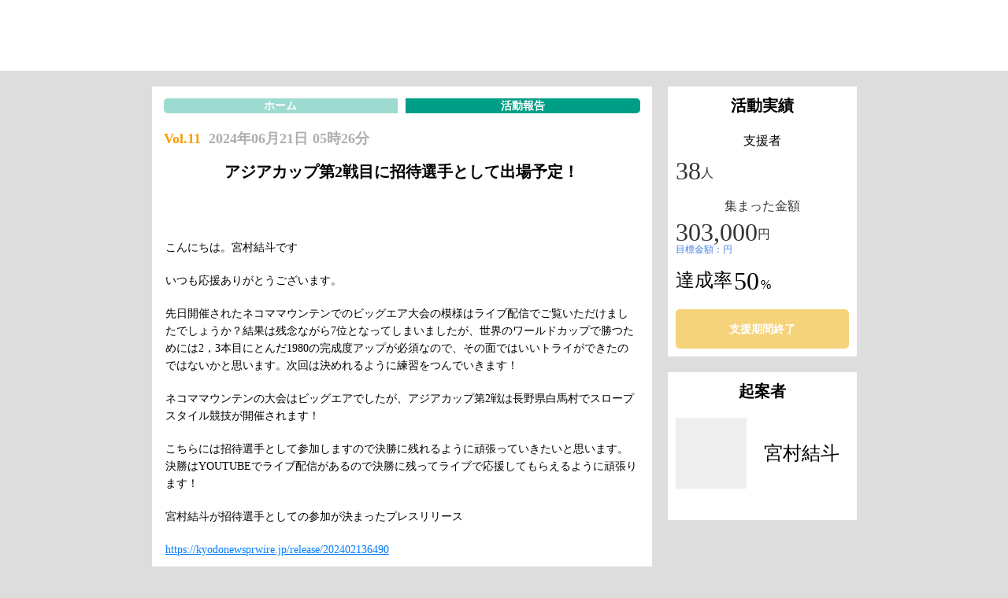

--- FILE ---
content_type: text/html;charset=utf-8
request_url: https://a-port-p.asahi.com/updates/detail2023/6293
body_size: 50967
content:
<!DOCTYPE html>
<html lang="ja">
<head><meta charset="utf-8">
<meta name="viewport" content="width=device-width, initial-scale=1">
<title>【活動報告】アジアカップ第2戦目に招待選手として出場予定！ ｜ 　応援プロジェクト｜クラウドファンディング｜A-port 朝日新聞社</title>
<link rel="preconnect" href="https://fonts.gstatic.com" crossorigin>
<meta name="generator" content="Studio.Design">
<meta name="robots" content="all">
<meta property="og:site_name" content="クラウドファンディング｜A-port 朝日新聞社">
<meta property="og:title" content="【活動報告】アジアカップ第2戦目に招待選手として出場予定！ ｜ 　応援プロジェクト｜クラウドファンディング｜A-port 朝日新聞社">
<meta property="og:image" content>
<meta property="og:description" content="「A-port（エーポート）」は朝日新聞社が運営するクラウドファンディングサイトです。新聞社だからこその「発信力、拡散力」「幅広い世代へのリーチ力」「編集力」を活かして、誰もが等しく挑戦でき、「クラウドファンディングで支援する」というお金の使い方が日本に定着することを目指しています。">
<meta property="og:type" content="website">
<meta name="description" content="「A-port（エーポート）」は朝日新聞社が運営するクラウドファンディングサイトです。新聞社だからこその「発信力、拡散力」「幅広い世代へのリーチ力」「編集力」を活かして、誰もが等しく挑戦でき、「クラウドファンディングで支援する」というお金の使い方が日本に定着することを目指しています。">
<meta property="twitter:card" content="summary_large_image">
<meta property="twitter:image" content>
<meta name="apple-mobile-web-app-title" content="【活動報告】アジアカップ第2戦目に招待選手として出場予定！ ｜ 　応援プロジェクト｜クラウドファンディング｜A-port 朝日新聞社">
<meta name="format-detection" content="telephone=no,email=no,address=no">
<meta name="chrome" content="nointentdetection">
<meta property="og:url" content="/updates/detail2023/6293">
<link rel="icon" type="image/png" href="[object Object]" data-hid="2c9d455">
<link rel="apple-touch-icon" type="image/png" href="[object Object]" data-hid="74ef90c"><link rel="modulepreload" as="script" crossorigin href="/_nuxt/entry.6bc2a31e.js"><link rel="preload" as="style" href="/_nuxt/entry.4bab7537.css"><link rel="prefetch" as="image" type="image/svg+xml" href="/_nuxt/close_circle.c7480f3c.svg"><link rel="prefetch" as="image" type="image/svg+xml" href="/_nuxt/round_check.0ebac23f.svg"><link rel="prefetch" as="script" crossorigin href="/_nuxt/LottieRenderer.7dff33f0.js"><link rel="prefetch" as="script" crossorigin href="/_nuxt/error-404.3f1be183.js"><link rel="prefetch" as="script" crossorigin href="/_nuxt/error-500.4ea9075f.js"><link rel="stylesheet" href="/_nuxt/entry.4bab7537.css"><style>.page-enter-active{transition:.6s cubic-bezier(.4,.4,0,1)}.page-leave-active{transition:.3s cubic-bezier(.4,.4,0,1)}.page-enter-from,.page-leave-to{opacity:0}</style><style>:root{--rebranding-loading-bg:#e5e5e5;--rebranding-loading-bar:#222}</style><style>.app[data-v-d12de11f]{align-items:center;flex-direction:column;height:100%;justify-content:center;width:100%}.title[data-v-d12de11f]{font-size:34px;font-weight:300;letter-spacing:2.45px;line-height:30px;margin:30px}</style><style>.DynamicAnnouncer[data-v-cc1e3fda]{height:1px;margin:-1px;overflow:hidden;padding:0;position:absolute;width:1px;clip:rect(0,0,0,0);border-width:0;white-space:nowrap}</style><style>.TitleAnnouncer[data-v-1a8a037a]{height:1px;margin:-1px;overflow:hidden;padding:0;position:absolute;width:1px;clip:rect(0,0,0,0);border-width:0;white-space:nowrap}</style><style>.publish-studio-style[data-v-74fe0335]{transition:.4s cubic-bezier(.4,.4,0,1)}</style><style>.product-font-style[data-v-ed93fc7d]{transition:.4s cubic-bezier(.4,.4,0,1)}</style><style>/*! * Font Awesome Free 6.4.2 by @fontawesome - https://fontawesome.com * License - https://fontawesome.com/license/free (Icons: CC BY 4.0, Fonts: SIL OFL 1.1, Code: MIT License) * Copyright 2023 Fonticons, Inc. */.fa-brands,.fa-solid{-moz-osx-font-smoothing:grayscale;-webkit-font-smoothing:antialiased;--fa-display:inline-flex;align-items:center;display:var(--fa-display,inline-block);font-style:normal;font-variant:normal;justify-content:center;line-height:1;text-rendering:auto}.fa-solid{font-family:Font Awesome\ 6 Free;font-weight:900}.fa-brands{font-family:Font Awesome\ 6 Brands;font-weight:400}:host,:root{--fa-style-family-classic:"Font Awesome 6 Free";--fa-font-solid:normal 900 1em/1 "Font Awesome 6 Free";--fa-style-family-brands:"Font Awesome 6 Brands";--fa-font-brands:normal 400 1em/1 "Font Awesome 6 Brands"}@font-face{font-display:block;font-family:Font Awesome\ 6 Free;font-style:normal;font-weight:900;src:url(https://storage.googleapis.com/production-os-assets/assets/fontawesome/1629704621943/6.4.2/webfonts/fa-solid-900.woff2) format("woff2"),url(https://storage.googleapis.com/production-os-assets/assets/fontawesome/1629704621943/6.4.2/webfonts/fa-solid-900.ttf) format("truetype")}@font-face{font-display:block;font-family:Font Awesome\ 6 Brands;font-style:normal;font-weight:400;src:url(https://storage.googleapis.com/production-os-assets/assets/fontawesome/1629704621943/6.4.2/webfonts/fa-brands-400.woff2) format("woff2"),url(https://storage.googleapis.com/production-os-assets/assets/fontawesome/1629704621943/6.4.2/webfonts/fa-brands-400.ttf) format("truetype")}</style><style>.spinner[data-v-36413753]{animation:loading-spin-36413753 1s linear infinite;height:16px;pointer-events:none;width:16px}.spinner[data-v-36413753]:before{border-bottom:2px solid transparent;border-right:2px solid transparent;border-color:transparent currentcolor currentcolor transparent;border-style:solid;border-width:2px;opacity:.2}.spinner[data-v-36413753]:after,.spinner[data-v-36413753]:before{border-radius:50%;box-sizing:border-box;content:"";height:100%;position:absolute;width:100%}.spinner[data-v-36413753]:after{border-left:2px solid transparent;border-top:2px solid transparent;border-color:currentcolor transparent transparent currentcolor;border-style:solid;border-width:2px;opacity:1}@keyframes loading-spin-36413753{0%{transform:rotate(0deg)}to{transform:rotate(1turn)}}</style><style>@font-face{font-family:grandam;font-style:normal;font-weight:400;src:url(https://storage.googleapis.com/studio-front/fonts/grandam.ttf) format("truetype")}@font-face{font-family:Material Icons;font-style:normal;font-weight:400;src:url(https://storage.googleapis.com/production-os-assets/assets/material-icons/1629704621943/MaterialIcons-Regular.eot);src:local("Material Icons"),local("MaterialIcons-Regular"),url(https://storage.googleapis.com/production-os-assets/assets/material-icons/1629704621943/MaterialIcons-Regular.woff2) format("woff2"),url(https://storage.googleapis.com/production-os-assets/assets/material-icons/1629704621943/MaterialIcons-Regular.woff) format("woff"),url(https://storage.googleapis.com/production-os-assets/assets/material-icons/1629704621943/MaterialIcons-Regular.ttf) format("truetype")}.StudioCanvas{display:flex;height:auto;min-height:100dvh}.StudioCanvas>.sd{min-height:100dvh;overflow:clip}a,abbr,address,article,aside,audio,b,blockquote,body,button,canvas,caption,cite,code,dd,del,details,dfn,div,dl,dt,em,fieldset,figcaption,figure,footer,form,h1,h2,h3,h4,h5,h6,header,hgroup,html,i,iframe,img,input,ins,kbd,label,legend,li,main,mark,menu,nav,object,ol,p,pre,q,samp,section,select,small,span,strong,sub,summary,sup,table,tbody,td,textarea,tfoot,th,thead,time,tr,ul,var,video{border:0;font-family:sans-serif;line-height:1;list-style:none;margin:0;padding:0;text-decoration:none;-webkit-font-smoothing:antialiased;-webkit-backface-visibility:hidden;box-sizing:border-box;color:#333;transition:.3s cubic-bezier(.4,.4,0,1);word-spacing:1px}a:focus:not(:focus-visible),button:focus:not(:focus-visible),summary:focus:not(:focus-visible){outline:none}nav ul{list-style:none}blockquote,q{quotes:none}blockquote:after,blockquote:before,q:after,q:before{content:none}a,button{background:transparent;font-size:100%;margin:0;padding:0;vertical-align:baseline}ins{text-decoration:none}ins,mark{background-color:#ff9;color:#000}mark{font-style:italic;font-weight:700}del{text-decoration:line-through}abbr[title],dfn[title]{border-bottom:1px dotted;cursor:help}table{border-collapse:collapse;border-spacing:0}hr{border:0;border-top:1px solid #ccc;display:block;height:1px;margin:1em 0;padding:0}input,select{vertical-align:middle}textarea{resize:none}.clearfix:after{clear:both;content:"";display:block}[slot=after] button{overflow-anchor:none}</style><style>.sd{flex-wrap:nowrap;max-width:100%;pointer-events:all;z-index:0;-webkit-overflow-scrolling:touch;align-content:center;align-items:center;display:flex;flex:none;flex-direction:column;position:relative}.sd::-webkit-scrollbar{display:none}.sd,.sd.richText *{transition-property:all,--g-angle,--g-color-0,--g-position-0,--g-color-1,--g-position-1,--g-color-2,--g-position-2,--g-color-3,--g-position-3,--g-color-4,--g-position-4,--g-color-5,--g-position-5,--g-color-6,--g-position-6,--g-color-7,--g-position-7,--g-color-8,--g-position-8,--g-color-9,--g-position-9,--g-color-10,--g-position-10,--g-color-11,--g-position-11}input.sd,textarea.sd{align-content:normal}.sd[tabindex]:focus{outline:none}.sd[tabindex]:focus-visible{outline:1px solid;outline-color:Highlight;outline-color:-webkit-focus-ring-color}input[type=email],input[type=tel],input[type=text],select,textarea{-webkit-appearance:none}select{cursor:pointer}.frame{display:block;overflow:hidden}.frame>iframe{height:100%;width:100%}.frame .formrun-embed>iframe:not(:first-child){display:none!important}.image{position:relative}.image:before{background-position:50%;background-size:cover;border-radius:inherit;content:"";height:100%;left:0;pointer-events:none;position:absolute;top:0;transition:inherit;width:100%;z-index:-2}.sd.file{cursor:pointer;flex-direction:row;outline:2px solid transparent;outline-offset:-1px;overflow-wrap:anywhere;word-break:break-word}.sd.file:focus-within{outline-color:Highlight;outline-color:-webkit-focus-ring-color}.file>input[type=file]{opacity:0;pointer-events:none;position:absolute}.sd.text,.sd:where(.icon){align-content:center;align-items:center;display:flex;flex-direction:row;justify-content:center;overflow:visible;overflow-wrap:anywhere;word-break:break-word}.sd:where(.icon.fa){display:inline-flex}.material-icons{align-items:center;display:inline-flex;font-family:Material Icons;font-size:24px;font-style:normal;font-weight:400;justify-content:center;letter-spacing:normal;line-height:1;text-transform:none;white-space:nowrap;word-wrap:normal;direction:ltr;text-rendering:optimizeLegibility;-webkit-font-smoothing:antialiased}.sd:where(.icon.material-symbols){align-items:center;display:flex;font-style:normal;font-variation-settings:"FILL" var(--symbol-fill,0),"wght" var(--symbol-weight,400);justify-content:center;min-height:1em;min-width:1em}.sd.material-symbols-outlined{font-family:Material Symbols Outlined}.sd.material-symbols-rounded{font-family:Material Symbols Rounded}.sd.material-symbols-sharp{font-family:Material Symbols Sharp}.sd.material-symbols-weight-100{--symbol-weight:100}.sd.material-symbols-weight-200{--symbol-weight:200}.sd.material-symbols-weight-300{--symbol-weight:300}.sd.material-symbols-weight-400{--symbol-weight:400}.sd.material-symbols-weight-500{--symbol-weight:500}.sd.material-symbols-weight-600{--symbol-weight:600}.sd.material-symbols-weight-700{--symbol-weight:700}.sd.material-symbols-fill{--symbol-fill:1}a,a.icon,a.text{-webkit-tap-highlight-color:rgba(0,0,0,.15)}.fixed{z-index:2}.sticky{z-index:1}.button{transition:.4s cubic-bezier(.4,.4,0,1)}.button,.link{cursor:pointer}.submitLoading{opacity:.5!important;pointer-events:none!important}.richText{display:block;word-break:break-word}.richText [data-thread],.richText a,.richText blockquote,.richText em,.richText h1,.richText h2,.richText h3,.richText h4,.richText li,.richText ol,.richText p,.richText p>code,.richText pre,.richText pre>code,.richText s,.richText strong,.richText table tbody,.richText table tbody tr,.richText table tbody tr>td,.richText table tbody tr>th,.richText u,.richText ul{backface-visibility:visible;color:inherit;font-family:inherit;font-size:inherit;font-style:inherit;font-weight:inherit;letter-spacing:inherit;line-height:inherit;text-align:inherit}.richText p{display:block;margin:10px 0}.richText>p{min-height:1em}.richText img,.richText video{height:auto;max-width:100%;vertical-align:bottom}.richText h1{display:block;font-size:3em;font-weight:700;margin:20px 0}.richText h2{font-size:2em}.richText h2,.richText h3{display:block;font-weight:700;margin:10px 0}.richText h3{font-size:1em}.richText h4,.richText h5{font-weight:600}.richText h4,.richText h5,.richText h6{display:block;font-size:1em;margin:10px 0}.richText h6{font-weight:500}.richText [data-type=table]{overflow-x:auto}.richText [data-type=table] p{white-space:pre-line;word-break:break-all}.richText table{border:1px solid #f2f2f2;border-collapse:collapse;border-spacing:unset;color:#1a1a1a;font-size:14px;line-height:1.4;margin:10px 0;table-layout:auto}.richText table tr th{background:hsla(0,0%,96%,.5)}.richText table tr td,.richText table tr th{border:1px solid #f2f2f2;max-width:240px;min-width:100px;padding:12px}.richText table tr td p,.richText table tr th p{margin:0}.richText blockquote{border-left:3px solid rgba(0,0,0,.15);font-style:italic;margin:10px 0;padding:10px 15px}.richText [data-type=embed_code]{margin:20px 0;position:relative}.richText [data-type=embed_code]>.height-adjuster>.wrapper{position:relative}.richText [data-type=embed_code]>.height-adjuster>.wrapper[style*=padding-top] iframe{height:100%;left:0;position:absolute;top:0;width:100%}.richText [data-type=embed_code][data-embed-sandbox=true]{display:block;overflow:hidden}.richText [data-type=embed_code][data-embed-code-type=instagram]>.height-adjuster>.wrapper[style*=padding-top]{padding-top:100%}.richText [data-type=embed_code][data-embed-code-type=instagram]>.height-adjuster>.wrapper[style*=padding-top] blockquote{height:100%;left:0;overflow:hidden;position:absolute;top:0;width:100%}.richText [data-type=embed_code][data-embed-code-type=codepen]>.height-adjuster>.wrapper{padding-top:50%}.richText [data-type=embed_code][data-embed-code-type=codepen]>.height-adjuster>.wrapper iframe{height:100%;left:0;position:absolute;top:0;width:100%}.richText [data-type=embed_code][data-embed-code-type=slideshare]>.height-adjuster>.wrapper{padding-top:56.25%}.richText [data-type=embed_code][data-embed-code-type=slideshare]>.height-adjuster>.wrapper iframe{height:100%;left:0;position:absolute;top:0;width:100%}.richText [data-type=embed_code][data-embed-code-type=speakerdeck]>.height-adjuster>.wrapper{padding-top:56.25%}.richText [data-type=embed_code][data-embed-code-type=speakerdeck]>.height-adjuster>.wrapper iframe{height:100%;left:0;position:absolute;top:0;width:100%}.richText [data-type=embed_code][data-embed-code-type=snapwidget]>.height-adjuster>.wrapper{padding-top:30%}.richText [data-type=embed_code][data-embed-code-type=snapwidget]>.height-adjuster>.wrapper iframe{height:100%;left:0;position:absolute;top:0;width:100%}.richText [data-type=embed_code][data-embed-code-type=firework]>.height-adjuster>.wrapper fw-embed-feed{-webkit-user-select:none;-moz-user-select:none;user-select:none}.richText [data-type=embed_code_empty]{display:none}.richText ul{margin:0 0 0 20px}.richText ul li{list-style:disc;margin:10px 0}.richText ul li p{margin:0}.richText ol{margin:0 0 0 20px}.richText ol li{list-style:decimal;margin:10px 0}.richText ol li p{margin:0}.richText hr{border-top:1px solid #ccc;margin:10px 0}.richText p>code{background:#eee;border:1px solid rgba(0,0,0,.1);border-radius:6px;display:inline;margin:2px;padding:0 5px}.richText pre{background:#eee;border-radius:6px;font-family:Menlo,Monaco,Courier New,monospace;margin:20px 0;padding:25px 35px;white-space:pre-wrap}.richText pre code{border:none;padding:0}.richText strong{color:inherit;display:inline;font-family:inherit;font-weight:900}.richText em{font-style:italic}.richText a,.richText u{text-decoration:underline}.richText a{color:#007cff;display:inline}.richText s{text-decoration:line-through}.richText [data-type=table_of_contents]{background-color:#f5f5f5;border-radius:2px;color:#616161;font-size:16px;list-style:none;margin:0;padding:24px 24px 8px;text-decoration:underline}.richText [data-type=table_of_contents] .toc_list{margin:0}.richText [data-type=table_of_contents] .toc_item{color:currentColor;font-size:inherit!important;font-weight:inherit;list-style:none}.richText [data-type=table_of_contents] .toc_item>a{border:none;color:currentColor;font-size:inherit!important;font-weight:inherit;text-decoration:none}.richText [data-type=table_of_contents] .toc_item>a:hover{opacity:.7}.richText [data-type=table_of_contents] .toc_item--1{margin:0 0 16px}.richText [data-type=table_of_contents] .toc_item--2{margin:0 0 16px;padding-left:2rem}.richText [data-type=table_of_contents] .toc_item--3{margin:0 0 16px;padding-left:4rem}.sd.section{align-content:center!important;align-items:center!important;flex-direction:column!important;flex-wrap:nowrap!important;height:auto!important;max-width:100%!important;padding:0!important;width:100%!important}.sd.section-inner{position:static!important}@property --g-angle{syntax:"<angle>";inherits:false;initial-value:180deg}@property --g-color-0{syntax:"<color>";inherits:false;initial-value:transparent}@property --g-position-0{syntax:"<percentage>";inherits:false;initial-value:.01%}@property --g-color-1{syntax:"<color>";inherits:false;initial-value:transparent}@property --g-position-1{syntax:"<percentage>";inherits:false;initial-value:100%}@property --g-color-2{syntax:"<color>";inherits:false;initial-value:transparent}@property --g-position-2{syntax:"<percentage>";inherits:false;initial-value:100%}@property --g-color-3{syntax:"<color>";inherits:false;initial-value:transparent}@property --g-position-3{syntax:"<percentage>";inherits:false;initial-value:100%}@property --g-color-4{syntax:"<color>";inherits:false;initial-value:transparent}@property --g-position-4{syntax:"<percentage>";inherits:false;initial-value:100%}@property --g-color-5{syntax:"<color>";inherits:false;initial-value:transparent}@property --g-position-5{syntax:"<percentage>";inherits:false;initial-value:100%}@property --g-color-6{syntax:"<color>";inherits:false;initial-value:transparent}@property --g-position-6{syntax:"<percentage>";inherits:false;initial-value:100%}@property --g-color-7{syntax:"<color>";inherits:false;initial-value:transparent}@property --g-position-7{syntax:"<percentage>";inherits:false;initial-value:100%}@property --g-color-8{syntax:"<color>";inherits:false;initial-value:transparent}@property --g-position-8{syntax:"<percentage>";inherits:false;initial-value:100%}@property --g-color-9{syntax:"<color>";inherits:false;initial-value:transparent}@property --g-position-9{syntax:"<percentage>";inherits:false;initial-value:100%}@property --g-color-10{syntax:"<color>";inherits:false;initial-value:transparent}@property --g-position-10{syntax:"<percentage>";inherits:false;initial-value:100%}@property --g-color-11{syntax:"<color>";inherits:false;initial-value:transparent}@property --g-position-11{syntax:"<percentage>";inherits:false;initial-value:100%}</style><style>.snackbar[data-v-e23c1c77]{align-items:center;background:#fff;border:1px solid #ededed;border-radius:6px;box-shadow:0 16px 48px -8px rgba(0,0,0,.08),0 10px 25px -5px rgba(0,0,0,.11);display:flex;flex-direction:row;gap:8px;justify-content:space-between;left:50%;max-width:90vw;padding:16px 20px;position:fixed;top:32px;transform:translateX(-50%);-webkit-user-select:none;-moz-user-select:none;user-select:none;width:480px;z-index:9999}.snackbar.v-enter-active[data-v-e23c1c77],.snackbar.v-leave-active[data-v-e23c1c77]{transition:.4s cubic-bezier(.4,.4,0,1)}.snackbar.v-enter-from[data-v-e23c1c77],.snackbar.v-leave-to[data-v-e23c1c77]{opacity:0;transform:translate(-50%,-10px)}.snackbar .convey[data-v-e23c1c77]{align-items:center;display:flex;flex-direction:row;gap:8px;padding:0}.snackbar .convey .icon[data-v-e23c1c77]{background-position:50%;background-repeat:no-repeat;flex-shrink:0;height:24px;width:24px}.snackbar .convey .message[data-v-e23c1c77]{font-size:14px;font-style:normal;font-weight:400;line-height:20px;white-space:pre-line}.snackbar .convey.error .icon[data-v-e23c1c77]{background-image:url(/_nuxt/close_circle.c7480f3c.svg)}.snackbar .convey.error .message[data-v-e23c1c77]{color:#f84f65}.snackbar .convey.success .icon[data-v-e23c1c77]{background-image:url(/_nuxt/round_check.0ebac23f.svg)}.snackbar .convey.success .message[data-v-e23c1c77]{color:#111}.snackbar .button[data-v-e23c1c77]{align-items:center;border-radius:40px;color:#4b9cfb;display:flex;flex-shrink:0;font-family:Inter;font-size:12px;font-style:normal;font-weight:700;justify-content:center;line-height:16px;padding:4px 8px}.snackbar .button[data-v-e23c1c77]:hover{background:#f5f5f5}</style><style>a[data-v-757b86f2]{align-items:center;border-radius:4px;bottom:20px;height:20px;justify-content:center;left:20px;perspective:300px;position:fixed;transition:0s linear;width:84px;z-index:2000}@media (hover:hover){a[data-v-757b86f2]{transition:.4s cubic-bezier(.4,.4,0,1);will-change:width,height}a[data-v-757b86f2]:hover{height:32px;width:200px}}[data-v-757b86f2] .custom-fill path{fill:var(--03ccd9fe)}.fade-enter-active[data-v-757b86f2],.fade-leave-active[data-v-757b86f2]{position:absolute;transform:translateZ(0);transition:opacity .3s cubic-bezier(.4,.4,0,1);will-change:opacity,transform}.fade-enter-from[data-v-757b86f2],.fade-leave-to[data-v-757b86f2]{opacity:0}</style><style>.design-canvas__modal{height:100%;pointer-events:none;position:fixed;transition:none;width:100%;z-index:2}.design-canvas__modal:focus{outline:none}.design-canvas__modal.v-enter-active .studio-canvas,.design-canvas__modal.v-leave-active,.design-canvas__modal.v-leave-active .studio-canvas{transition:.4s cubic-bezier(.4,.4,0,1)}.design-canvas__modal.v-enter-active .studio-canvas *,.design-canvas__modal.v-leave-active .studio-canvas *{transition:none!important}.design-canvas__modal.isNone{transition:none}.design-canvas__modal .design-canvas__modal__base{height:100%;left:0;pointer-events:auto;position:fixed;top:0;transition:.4s cubic-bezier(.4,.4,0,1);width:100%;z-index:-1}.design-canvas__modal .studio-canvas{height:100%;pointer-events:none}.design-canvas__modal .studio-canvas>*{background:none!important;pointer-events:none}</style></head>
<body ><div id="__nuxt"><div><span></span><!----><!----></div></div><script type="application/json" id="__NUXT_DATA__" data-ssr="true">[["Reactive",1],{"data":2,"state":75,"_errors":76,"serverRendered":78,"path":79,"pinia":80},{"dynamicDataupdates/detail2023/6293":3},{"kZ0OO6BI":4,"title":5,"body":6,"slug":7,"oTzfxciJ":8,"LRvC7paV":35,"_meta":61,"_filter":71,"id":74},11,"アジアカップ第2戦目に招待選手として出場予定！","\u003Cp data-uid=\"s9zV0cGU\" data-time=\"1718947578113\">\u003Cimg src=\"https://subcdn.en-jine.com/update_informations/images/5624/f2a859ba846b5c7c2833b8619fca80e6.jpg?r=680x470\" alt=\"アジアカップ第2戦目に招待選手として出場予定！\">\u003C/p>\u003Cp data-uid=\"bGBmhlbh\" data-time=\"1718947582283\">こんにちは。宮村結斗です\u003C/p>\u003Cp data-uid=\"E6JQj5gO\" data-time=\"1718947582284\">いつも応援ありがとうございます。\u003C/p>\u003Cp data-uid=\"CMZVRvdX\" data-time=\"1718947582284\">先日開催されたネコママウンテンでのビッグエア大会の模様はライブ配信でご覧いただけましたでしょうか？結果は残念ながら7位となってしまいましたが、世界のワールドカップで勝つためには2，3本目にとんだ1980の完成度アップが必須なので、その面ではいいトライができたのではないかと思います。次回は決めれるように練習をつんでいきます！\u003C/p>\u003Cp data-uid=\"CehIXpYc\" data-time=\"1718947582284\">ネコママウンテンの大会はビッグエアでしたが、アジアカップ第2戦は長野県白馬村でスロープスタイル競技が開催されます！\u003C/p>\u003Cp data-uid=\"wVGXaoM1\" data-time=\"1718947582284\">こちらには招待選手として参加しますので決勝に残れるように頑張っていきたいと思います。決勝はYOUTUBEでライブ配信があるので決勝に残ってライブで応援してもらえるように頑張ります！\u003C/p>\u003Cp data-uid=\"vk02XL2i\" data-time=\"1718947582284\">宮村結斗が招待選手としての参加が決まったプレスリリース\u003C/p>\u003Cp data-uid=\"cUyDhMbL\" data-time=\"1718947582284\">\u003Ca target=\"_blank\" href=\"https://kyodonewsprwire.jp/release/202402136490\" data-has-link=\"true\" rel=\"\">https://kyodonewsprwire.jp/release/202402136490\u003C/a>\u003C/p>\u003Cp data-uid=\"6siLNKmE\" data-time=\"1718947582284\">Youtubeライブ配信サイト\u003C/p>\u003Cp data-uid=\"gOaLS5Wt\" data-time=\"1718947582284\">\u003Ca target=\"_blank\" href=\"https://www.youtube.com/live/ZL3oVzynDJ0?si=-MrN0rU-WFT71vHQ\" data-has-link=\"true\" rel=\"\">https://www.youtube.com/live/ZL3oVzynDJ0?si=-MrN0rU-WFT71vHQ\u003C/a>\u003C/p>","6293",{"bQzq0QUh":9,"cover":10,"fVK1Lmom":11,"Q7LKUT3W":12,"oR_vS9HR":13,"evFjG2zF":14,"body":15,"title":16,"W0WD7z2g":17,"slug":18,"u7_izNv9":19,"_meta":20,"_filter":33,"id":34},"miyamuuto","https://storage.googleapis.com/studio-cms-assets/projects/M3aAxpwGqe/s-1408x792_v-fms_webp_788c7c47-0a3d-472f-8ccf-37b089a5a394.jpg","https://storage.googleapis.com/studio-cms-assets/projects/M3aAxpwGqe/s-140x140_webp_b1afd1d2-cfd5-46f5-b48e-ad94fe93ddde.jpg","600,000",38,50,"\u003Ch2 data-uid=\"DN7NDTvq\" data-time=\"1718872330263\" id=\"index_DN7NDTvq\">雪のない街から世界へジャンプ！　スノボを「見るだけ」から「楽しむもの」に\u003C/h2>\u003Cp data-uid=\"0rQ6d5zu\" data-time=\"1718872326995\">プロスノーボーダーとして、スノーボードのスロープスタイルとビッグエアで活躍を続ける宮村結斗選手。3年後に迫った世界最高峰の大会への出場をめざしつつ、最終目標は「雪がほとんど降らない亀山市の人たちにスノーボードの楽しさを知ってほしい」と力強く語ります。地元をこよなく愛する17歳の挑戦は、まだ始まったばかりです。\u003C/p>\u003Ch3 data-uid=\"MQkMZagT\" data-time=\"1718872332769\" id=\"index_MQkMZagT\">4方向から自在なジャンプ技　世界で2人目の高難度5回転も\u003C/h3>\u003Cp data-uid=\"pCVjMBjw\" data-time=\"1718872326995\">第一学院高校3年生の宮村結斗選手（三重県出身、ムラサキスポーツ所属）はスノーボード競技の中で、障害物やジャンプ台が設置されたコースで滑走技術を競う「スロープスタイル」と、一つの大型ジャンプ台から飛び出して空中技で難易度や完成度などを採点する「ビッグエア」を専門にしています。\u003C/p>\u003Cp data-uid=\"W5jM0ZBB\" data-time=\"1718872326995\">小学1年生のとき、親にレジャーで連れて行ってもらった雪山でスノーボードに出合い、「次第に夢中になっていき、6年生で大会に出場し始めた」そうです。\u003C/p>\u003Cp data-uid=\"Xgbahe1A\" data-time=\"1718872340657\">\u003Cimg src=\"https://subcdn.en-jine.com/images/images/180646/9f652f07d52b8b2da3df91e55d380578.jpg\">\u003C/p>\u003Cp data-uid=\"GjLM0jIR\" data-time=\"1718872352848\">\u003Ccode>スノーボードを始めて滑れるようになった9歳ごろの宮村選手\u003C/code>\u003C/p>\u003Cp data-uid=\"TLUG7T6P\" data-time=\"1718872349539\">2018／19シーズンにプロ登録資格を獲得。以後、様々な大会で活躍し、直近の22／23シーズンもスロープスタイルで全日本ジュニア選手権優勝、国際大会の COWDAY SLOPE （ Asian Cup ）で準優勝といった実績を残しています。\u003C/p>\u003Cp data-uid=\"ueFgl51M\" data-time=\"1718872349539\">スノーボードには利き足があり、主に右足を前にして滑る人と左足を前にして滑る人がいます。またジャンプは腹側で飛び出すフロントサイドと背中側で飛び出すバックサイドがあります。つまりジャンプは足の向きと飛び出す向きで計4方向があり、中でも利き足とは逆向きで、かつバックサイドで飛ぶ「スイッチバックサイド」でのジャンプが最も高難度とされているそうです。宮村選手は「4方向でのジャンプをどれも苦にせず飛べるのが、自分の強みです」と話します。\u003C/p>\u003Cp data-uid=\"YIPl6GpS\" data-time=\"1718872349539\">その強みが発揮されたのが22年10月でした。スイス遠征で「スイッチバックサイド1800」と呼ばれる５回転技を成功させました。これは「おそらく世界で2人目」という快挙で、宮村選手は「技でも世界で戦えるレベルに近づいてきた」と実感しています。\u003C/p>\u003Cp data-uid=\"q1nRMgol\" data-time=\"1718872362037\">\u003Cimg src=\"https://subcdn.en-jine.com/images/images/180647/de1b0b408771d77ec6ea361851a71259.jpg\">\u003C/p>\u003Cp data-uid=\"nzE6Ryki\" data-time=\"1718872375637\">\u003Ccode>21年冬、FIS BIG AIR JAPAN CUPでジャンプを決める宮村選手\u003C/code>\u003C/p>\u003Ch3 data-uid=\"19vEwc8U\" data-time=\"1718872378636\" id=\"index_19vEwc8U\">世界の舞台へ飛び出し活躍するには多額の費用が必要\u003C/h3>\u003Cp data-uid=\"4784X0GS\" data-time=\"1718872369939\">明治安田生命の「地元アスリート応援プログラム」は、知人のSNSを通じて知りました。\u003C/p>\u003Cp data-uid=\"5YCwjn6j\" data-time=\"1718872369939\">「最高峰の世界大会に出るためには、ランキングを上げて日本代表に入らなければいけません。それはこれまでのような国内大会だけでは難しく、ランキングポイントの高い国際大会で結果を残す必要があります。また、技術面でレベルアップを図るには、日本で雪がない時期に海外の雪のあるところでしっかり練習をしたい。でも、年間を通して海外に遠征すると、多額の費用がかかってしまうのです」\u003C/p>\u003Cp data-uid=\"JVUtcOXx\" data-time=\"1718872369939\">今は「両親に経済的にもすごく負担をかけてしまっています」といい、今後世界で戦うために必要となる経済的な支援を希望するとともに、地元のアスリートを応援しようとするプログラムの制度趣旨にも賛同しています。自身の競技環境を整え、その上で地元にも貢献したいと応募を決めました。\u003C/p>\u003Ch3 data-uid=\"4Or4PXHr\" data-time=\"1718872382548\" id=\"index_4Or4PXHr\">自然あふれる風景と人情が心身をいやしてくれる亀山市\u003C/h3>\u003Cp data-uid=\"Rnwbun4r\" data-time=\"1718872369939\">三重県亀山市の宮村選手が生まれ育った地域は山と田畑に囲まれた自然豊かな土地で、地域の中ほどを中ノ川がゆったりと流れています。高校生になってからは遠征や練習で地元を離れることが多いため、「帰ってきた時は疲れた体を自然の中で休めたり、ランニングをする時に景色を楽しめたりできるのが魅力です。見慣れているけど懐かしいなと安心できる。離れてみてこそわかる亀山の良さを実感しています」と言います。\u003C/p>\u003Cp data-uid=\"HE6IxQNh\" data-time=\"1718872369939\">ランニング中には、地域の人たちとすれ違う時に「こんにちは」「おう、帰ってきてたのかい」などとあいさつをかわし、亀山の人々の温かさを感じるそうです。\u003C/p>\u003Cp data-uid=\"5d16IUIi\" data-time=\"1718872369939\">コロナ禍では海外への行き来に煩雑な手続きや気苦労がありましたが、「地元は都会ほど人が密集しているわけではないので、マスクを外して走るなど、リラックスして過ごせました」と振り返ります。家族や友人と数々の思い出があると同時に、「現在進行形で楽しく生活できています」と宮村選手は笑顔で語ってくれました。\u003C/p>\u003Ch3 data-uid=\"oLkiBYjN\" data-time=\"1718872403064\" id=\"index_oLkiBYjN\">雪国出身選手との「経験差」を膨大な練習量で埋めた日々\u003C/h3>\u003Cp data-uid=\"TjIVzFcR\" data-time=\"1718872369939\">これまで競技を続けてきて、いくつもの壁を乗り越えてきました。\u003C/p>\u003Cp data-uid=\"0g_sBXbV\" data-time=\"1718872369939\">雪がほとんど降らない亀山市で育った宮村選手は、長野県や北海道といった雪国育ちの選手に比べて幼い頃から雪の上で過ごしてきた時間が短く、経験値が大きく不足していました。それでも「元々は差があっても、一日何時間という練習を何百回と重ねて、少しずつ追いついていくしかない」と努力を重ねてきました。\u003C/p>\u003Cp data-uid=\"qZCxDHOl\" data-time=\"1718872369939\">中学生の頃は、夕方に学校から帰ってくると、お父さんが運転する車で約2時間かけて約70キロ離れた京都府京田辺市にある練習施設に通っていました。3時間ほど練習した後、また2時間かけて戻ってくるため、帰宅するのは翌日の午前1時前後。「そういう生活が毎日続くのは大変でしたし、送迎してくれた父や母には感謝の気持ちしかありません」と宮村選手は言います。\u003C/p>\u003Cp data-uid=\"RriXU2lj\" data-time=\"1718872369939\">また、スノーボードの技の習得は、「こうやればできるとわかっていてもできない時はしんどいです」というように、ある程度のレベルに達すると、そこからさらに上をめざすのは簡単ではありません。\u003C/p>\u003Cp data-uid=\"RGRXTG0M\" data-time=\"1718872369939\">「歩いて斜面を登るハイクアップを何度も繰り返しながら、練習で失敗を重ねると、メンタル的にも苦しい。でも、その中でもできるだけ楽しさを見つけるようにしています。あとはコーチの西村大輔さんからアドバイスをもらったり、練習仲間と会話をしたりして、できた時に周りと喜びを分かち合うことがモチベーションになっています」\u003C/p>\u003Cp data-uid=\"cTyj_ZVK\" data-time=\"1718872407232\">\u003Cimg src=\"https://subcdn.en-jine.com/images/images/180648/21637b36603e05604c2027dbd3e8f1a6.jpg\">\u003C/p>\u003Cp data-uid=\"JikuIWBJ\" data-time=\"1718872417591\">\u003Ccode>22年10月、スイスへの海外遠征で\u003C/code>\u003C/p>\u003Ch3 data-uid=\"MkeWN8ox\" data-time=\"1718872420243\" id=\"index_MkeWN8ox\">世界で活躍して地元の人々に競技の魅力を伝えたい\u003C/h3>\u003Cp data-uid=\"pYzlRjgL\" data-time=\"1718872413326\">宮村選手の現在の目標は、日本代表になって26年の世界最高峰の大会に出場することです。そのためには「技術や経験値を上げて安定感も磨き、海外の選手と戦って遜色のない成績を残していく」ことが必要と考えています。\u003C/p>\u003Cp data-uid=\"6MXuWJi_\" data-time=\"1718872413326\">あこがれているのは、レッド・ジェラード選手（アメリカ）。国際大会で活躍してきた世界トップレベルの実績に加え、「滑りのスタイルがカッコ良い」からです。\u003C/p>\u003Cp data-uid=\"EklKDQNQ\" data-time=\"1718872413326\">自身については、「身体能力は普通で何かが突出しているわけではありませんが、頭で考えて実行に移したり、考察して自分の滑りを分析したりできるタイプ。人に教えるのも得意です」と話し、いつか選手生活を退いた後はコーチや指導者として次の世代を育てることでスノーボード界に貢献する自身の姿も思い描いています。\u003C/p>\u003Cp data-uid=\"AusLTKzO\" data-time=\"1718872413326\">いずれにしても、国際大会での活躍が最終ゴールではありません。宮村選手は「身近に雪がない亀山市のみなさんにとって、スノーボードはテレビで見るもの。僕が競技をしている姿を通して、亀山市や日本中のみなさんに、スノーボードやウィンタースポーツの楽しさやカッコ良さを知ってもらい、自分でも楽しんだり、会場で大会を応援したりしてほしいです」と、その視線をはるか未来に向けています。\u003C/p>\u003Cp data-uid=\"OvWVjWh2\" data-time=\"1718872413326\">（取材・制作：4years.）\u003C/p>\u003Cp data-uid=\"Yxi6vFh3\" data-time=\"1718872413326\">＝＝＝＝＝＝＝＝＝＝＝＝＝＝＝＝\u003C/p>\u003Cp data-uid=\"Y55V_D5q\" data-time=\"1718872413326\">2024年2月29日をもちましてクラウドファンディングを終了いたしました。\u003C/p>\u003Cp data-uid=\"8fkfyX6q\" data-time=\"1718872413326\">ご支援をいただきまして、本当にありがとうございました！\u003C/p>\u003Cp data-uid=\"pNsbdifT\" data-time=\"1718872413326\">■支援者一覧（順不同、敬称略）\u003C/p>\u003Cp data-uid=\"YDK_dcAT\" data-time=\"1718872413326\">おたつ、伊藤嘉邦、吉川雅晴、市野泰地、モフモフ、プロムナード、なおみ、口ピのJK、別当、竹内誠、宮村栄治、影山絢子、satanori、池田孝之、山口貢/洋子、クニエ、セイコ、チカコ、さゆりん、宮村美恵子、株式会社サン&amp;ムーン、森岡　浩伸、城尾英紀\u003C/p>","三重県のアスリート・スノーボード 宮村結斗　応援プロジェクト by 明治安田生命","宮村結斗","miyamura2023","303,000",{"project":21,"publishedAt":23,"createdAt":24,"order":25,"publishType":26,"schema":27,"uid":31,"updatedAt":32},{"id":22},"PryhejYBeHDgzR2MsbzS",["Date","2024-06-20T08:33:43.000Z"],["Date","2024-06-20T08:31:12.000Z"],-1,"change",{"id":28,"key":29,"postType":30},"yr6ccKV0xBAleivx1sl8","aS7dbZDS","post","m3_MlVvO",["Date","2024-06-20T08:33:56.000Z"],[],"Ca56TysUbNJgp4oKh00e",{"jblYj4rZ":36,"hTY9qZ8y":37,"mSvxcVpf":45,"title":17,"slug":18,"_meta":46,"_filter":58,"id":60},"三重県のアスリート・スノーボード 宮村結斗命",{"bQzq0QUh":9,"cover":10,"fVK1Lmom":11,"Q7LKUT3W":12,"oR_vS9HR":13,"evFjG2zF":14,"body":15,"title":16,"W0WD7z2g":17,"slug":18,"u7_izNv9":19,"_meta":38,"_filter":44,"id":34},{"project":39,"publishedAt":40,"createdAt":41,"order":25,"publishType":26,"schema":42,"uid":31,"updatedAt":43},{"id":22},["Date","2024-06-20T08:33:43.000Z"],["Date","2024-06-20T08:31:12.000Z"],{"id":28,"key":29,"postType":30},["Date","2024-06-20T08:33:56.000Z"],[],"https://storage.googleapis.com/studio-cms-assets/projects/M3aAxpwGqe/s-1408x792_v-fms_webp_436ac9a5-8f48-499b-9f5d-6e2c78531db2.jpg",{"project":47,"publishedAt":48,"createdAt":49,"order":50,"publishType":51,"schema":52,"uid":56,"updatedAt":57},{"id":22},["Date","2024-06-20T08:34:08.000Z"],["Date","2024-06-20T08:30:35.000Z"],-45,"draft",{"id":53,"key":54,"postType":55},"OA8rOTKl230wr2sXOTFQ","tzoUh9CU","blank","rli372Fg",["Date","2024-06-20T08:34:03.000Z"],[59],"hTY9qZ8y:m3_MlVvO","IScqYkSOgaXLzkXYhH54",{"project":62,"publishedAt":63,"createdAt":64,"order":25,"publishType":65,"schema":66,"uid":69,"updatedAt":70},{"id":22},["Date","2024-06-21T05:26:24.000Z"],["Date","2024-06-21T05:26:04.000Z"],"public",{"id":67,"key":68,"postType":30},"nZy5xvWZtpVj8JSxmNj3","LtGm9Fyc","Kfpy2Ucb",["Date","2024-07-25T02:08:05.000Z"],[72,73],"LRvC7paV:rli372Fg","oTzfxciJ:m3_MlVvO","AcU3tX3m2dbutyEkO3ok",{},{"dynamicDataupdates/detail2023/6293":77},null,true,"/updates/detail2023/6293",{"cmsContentStore":81,"indexStore":85,"projectStore":88,"productStore":101,"pageHeadStore":322},{"listContentsMap":82,"contentMap":83},["Map"],["Map",84,3],"LtGm9Fyc/6293",{"routeType":86,"host":87},"publish","a-port-p.asahi.com",{"project":89},{"id":90,"name":91,"type":92,"customDomain":93,"iconImage":93,"coverImage":77,"displayBadge":94,"integrations":95,"snapshot_path":99,"snapshot_id":100,"recaptchaSiteKey":-1},"M3aAxpwGqe","A-port アーカイブ","web","",false,[96],{"integration_name":97,"code":98},"typesquare","unused","https://storage.googleapis.com/studio-publish/projects/M3aAxpwGqe/7qGYzNPBWL/","7qGYzNPBWL",{"product":102,"isLoaded":78,"selectedModalIds":319,"redirectPage":77,"isInitializedRSS":94,"pageViewMap":320,"symbolViewMap":321},{"breakPoints":103,"colors":110,"fonts":111,"head":144,"info":151,"pages":158,"resources":297,"symbols":300,"style":302,"styleVars":304,"enablePassword":94,"classes":316,"publishedUid":-1},[104,107],{"maxWidth":105,"name":106},480,"mobile",{"maxWidth":108,"name":109},768,"tablet",[],[112,129,131,133],{"family":113,"subsets":114,"variants":117,"vendor":128},"Lato",[115,116],"latin","latin-ext",[118,119,120,121,122,123,124,125,126,127],"100","100italic","300","300italic","regular","italic","700","700italic","900","900italic","google",{"family":130,"vendor":97},"ヒラギノ角ゴ W6 JIS2004",{"family":132,"vendor":97},"ヒラギノ角ゴ W3 JIS2004",{"family":134,"subsets":135,"variants":141,"vendor":128},"Roboto",[136,137,138,139,115,116,140],"cyrillic","cyrillic-ext","greek","greek-ext","vietnamese",[118,119,120,121,122,123,142,143,124,125,126,127],"500","500italic",{"favicon":145,"lang":146,"meta":147,"title":150},"https://storage.googleapis.com/production-os-assets/assets/0a16be2e-6c0d-4577-976d-aee0aa835eb5","ja",{"description":148,"og:image":149},"「A-port（エーポート）」は朝日新聞社が運営するクラウドファンディングサイトです。新聞社だからこその「発信力、拡散力」「幅広い世代へのリーチ力」「編集力」を活かして、誰もが等しく挑戦でき、「クラウドファンディングで支援する」というお金の使い方が日本に定着することを目指しています。","https://storage.googleapis.com/production-os-assets/assets/06374e0d-8f72-4ecd-a5e0-9c23843da7fe","クラウドファンディング｜A-port 朝日新聞社",{"baseWidth":152,"created_at":153,"screen":154,"type":92,"updated_at":156,"version":157},1280,1518591100346,{"height":155,"isAutoHeight":94,"width":152,"workingState":94},600,1518792996878,"4.1.3",[159,169,176,185,192,200,208,215,227,236,248,260,271,280,288],{"head":160,"id":163,"position":164,"type":166,"uuid":167,"symbolIds":168},{"favicon":161,"meta":162,"title":93},"https://storage.googleapis.com/production-os-assets/assets/d140e1d5-e4ca-4b76-b156-b8c2f88d85ec",{"description":93,"og:image":93},"sample/3",{"x":165,"y":165},0,"page","9a101f61-223f-4078-b5f7-2dca0dafe5e5",[],{"head":170,"id":172,"position":173,"type":166,"uuid":174,"symbolIds":175},{"favicon":161,"meta":171,"title":93},{"description":93,"og:image":93},"sample/1",{"x":165,"y":165},"409001bd-cc0e-4e1b-b83a-942c8f5a4fc7",[],{"head":177,"id":180,"position":181,"type":166,"uuid":182,"symbolIds":183},{"favicon":161,"meta":178,"title":150},{"description":148,"og:image":179},"https://storage.googleapis.com/production-os-assets/assets/a0a4a864-fc7c-4b2b-8652-115f81110aff","2023",{"x":165,"y":165},"9de04577-9fec-474a-9dfe-9e424144cfe2",[184],"e0c5b5db-d39e-4e0c-9282-c51a9dc46858",{"head":186,"id":188,"position":189,"type":166,"uuid":190,"symbolIds":191},{"favicon":161,"meta":187,"title":150},{"description":148,"og:image":179},"/",{"x":165,"y":165},"4ea3c4db-08ff-4152-8320-c6c24d176f72",[184],{"head":193,"id":196,"position":197,"type":166,"uuid":198,"symbolIds":199},{"favicon":161,"lang":146,"meta":194,"title":150},{"description":148,"og:image":195},"https://storage.googleapis.com/production-os-assets/assets/02916cea-6cf0-4741-8b5d-ea06f5286892","2021",{"x":165,"y":165},"0acd4421-2f54-475e-8c69-4a5da890c1b2",[184],{"head":201,"id":204,"position":205,"type":166,"uuid":206,"symbolIds":207},{"favicon":161,"lang":146,"meta":202,"title":150},{"description":148,"og:image":203},"https://storage.googleapis.com/production-os-assets/assets/704d416c-b1ce-4518-b39f-fee83e4a4463","2020",{"x":165,"y":165},"347eee3a-a405-4c58-a06a-d6f57b8951c4",[184],{"head":209,"id":211,"position":212,"type":166,"uuid":213,"symbolIds":214},{"favicon":161,"meta":210,"title":93},{"description":93,"og:image":93},"sample/2",{"x":165,"y":165},"5c6267a6-3105-4ffd-a714-8ab4200bc317",[184],{"cmsRequest":216,"head":218,"id":224,"type":166,"uuid":225,"symbolIds":226},{"contentSlug":217,"schemaKey":29},"{{$route.params.slug}}",{"favicon":219,"lang":146,"meta":220,"title":223},"https://storage.googleapis.com/production-os-assets/assets/9bc679c7-6bf2-4f88-b29c-30532d8c30ff",{"description":221,"og:image":222},"{{IMgYfwYh}} 選手をクラウドファンディングで応援します。明治安田生命が朝日新聞社のA-port（エーポート）で実施している「地元アスリート応援プログラム」のページです。","{{gijrATfd}}","{{IMgYfwYh}}  　応援プロジェクト｜クラウドファンディング｜A-port 朝日新聞社","projects_2023/:slug","f003c479-a305-4e87-970c-fbc6c9cc8e33",[184],{"cmsRequest":228,"head":230,"id":233,"type":166,"uuid":234,"symbolIds":235},{"contentSlug":217,"schemaKey":229},"EpV8qyz_",{"favicon":219,"lang":146,"meta":231,"title":232},{"description":221,"og:image":222},"{{IMgYfwYh}} 　応援プロジェクト｜クラウドファンディング｜A-port 朝日新聞社","projects/:slug","9b5eac47-23b2-467c-bcce-9af6937e8eaf",[184],{"cmsRequest":237,"head":239,"id":245,"type":166,"uuid":246,"symbolIds":247},{"contentSlug":217,"schemaKey":238},"ZopUZlgm",{"favicon":240,"lang":146,"meta":241,"title":244},"https://storage.googleapis.com/production-os-assets/assets/c06079de-020e-47da-8eab-e72c27bbd127",{"description":242,"og:image":243},"{{LQtKw5VX}} 選手をクラウドファンディングで応援します。明治安田生命が朝日新聞社のA-port（エーポート）で実施している「地元アスリート応援プログラム」のページです。","{{QffZPL9w}}","{{LQtKw5VX}} 　応援プロジェクト｜クラウドファンディング｜A-port 朝日新聞社","projects_2021/:slug","4166a684-212c-43b9-ade9-a03a887b8397",[184],{"cmsRequest":249,"head":251,"id":257,"type":166,"uuid":258,"symbolIds":259},{"contentSlug":217,"schemaKey":250},"c1XDuqSP",{"favicon":252,"lang":146,"meta":253,"title":256},"https://storage.googleapis.com/production-os-assets/assets/1d689f31-ae61-4999-a514-1395418ca105",{"description":254,"og:image":255},"{{ujzm0TTU}} 選手をクラウドファンディングで応援します。明治安田生命が朝日新聞社のA-port（エーポート）で実施している「地元アスリート応援プログラム」のページです。","{{sM4mHji8}}","{{ujzm0TTU}} 　応援プロジェクト｜クラウドファンディング｜A-port 朝日新聞社","projects_2020/:slug","fe491119-d401-4674-8ddc-b8a36ccb6e0d",[184],{"cmsRequest":261,"head":262,"id":268,"type":166,"uuid":269,"symbolIds":270},{"contentSlug":217,"schemaKey":68},{"favicon":263,"lang":146,"meta":265,"title":267},{"_vts":264,"isTrusted":78},1682379107660,{"og:image":266},"{{zCpXvKKl}}","【活動報告】{{title}} ｜{{yGHscBxn}} 　応援プロジェクト｜クラウドファンディング｜A-port 朝日新聞社","updates/detail2023/:slug","547e72c1-462e-488e-8787-df4f15fbeabd",[184],{"cmsRequest":272,"head":274,"id":277,"type":166,"uuid":278,"symbolIds":279},{"contentSlug":217,"schemaKey":273},"RHPacZx2",{"favicon":275,"lang":146,"meta":276,"title":267},{"_vts":264,"isTrusted":78},{"og:image":266},"updates/detail/:slug","078d417b-073e-4585-b285-b4dbd53744d6",[184],{"cmsRequest":281,"head":283,"id":285,"type":166,"uuid":286,"symbolIds":287},{"contentSlug":217,"schemaKey":282},"ZB9zBzQG",{"title":284},"【活動報告】 {{title}} ｜　応援プロジェクト｜クラウドファンディング｜A-port 朝日新聞社","updates/detail2021/:slug","ff71828b-7274-4a78-b9f4-65f339edc43e",[184],{"cmsRequest":289,"head":291,"id":294,"type":166,"uuid":295,"symbolIds":296},{"contentSlug":217,"schemaKey":290},"zagDlvzh",{"meta":292,"title":293},{"description":93},"【活動報告】{{title}} ｜　応援プロジェクト｜クラウドファンディング｜A-port 朝日新聞社","updates/detail2020/:slug","6fd54201-5e8f-41f1-beaf-3b250f393377",[184],{"rssList":298,"apiList":299,"cmsProjectId":22},[],[],[301],{"uuid":184},{"fontFamily":303},[],{"fontFamily":305},[306,308,311,314],{"key":307,"name":93,"value":113},"5f94adfc",{"key":309,"name":93,"value":310},"cba38ecc","'ヒラギノ角ゴ W6 JIS2004'",{"key":312,"name":93,"value":313},"5aa335d8","'ヒラギノ角ゴ W3 JIS2004'",{"key":315,"name":93,"value":134},"53a702da",{"typography":317,"motion":318},[],[],[],{},["Map"],{"googleFontMap":323,"typesquareLoaded":94,"hasCustomFont":94,"materialSymbols":324},["Map"],[]]</script><script>window.__NUXT__={};window.__NUXT__.config={public:{apiBaseUrl:"https://api.studiodesignapp.com/api",cmsApiBaseUrl:"https://api.cms.studiodesignapp.com",previewBaseUrl:"https://preview.studio.site",facebookAppId:"569471266584583",firebaseApiKey:"AIzaSyBkjSUz89vvvl35U-EErvfHXLhsDakoNNg",firebaseProjectId:"studio-7e371",firebaseAuthDomain:"studio-7e371.firebaseapp.com",firebaseDatabaseURL:"https://studio-7e371.firebaseio.com",firebaseStorageBucket:"studio-7e371.appspot.com",firebaseMessagingSenderId:"373326844567",firebaseAppId:"1:389988806345:web:db757f2db74be8b3",studioDomain:".studio.site",studioPublishUrl:"https://storage.googleapis.com/studio-publish",studioPublishIndexUrl:"https://storage.googleapis.com/studio-publish-index",rssApiPath:"https://rss.studiodesignapp.com/rssConverter",embedSandboxDomain:".studioiframesandbox.com",apiProxyUrl:"https://studio-api-proxy-rajzgb4wwq-an.a.run.app",proxyApiBaseUrl:"",isDev:false,fontsApiBaseUrl:"https://fonts.studio.design",jwtCookieName:"jwt_token"},app:{baseURL:"/",buildAssetsDir:"/_nuxt/",cdnURL:""}}</script><script type="module" src="/_nuxt/entry.6bc2a31e.js" crossorigin></script></body>
</html>

--- FILE ---
content_type: text/plain; charset=utf-8
request_url: https://analytics.studiodesignapp.com/event
body_size: -233
content:
Message published: 17851609079201158